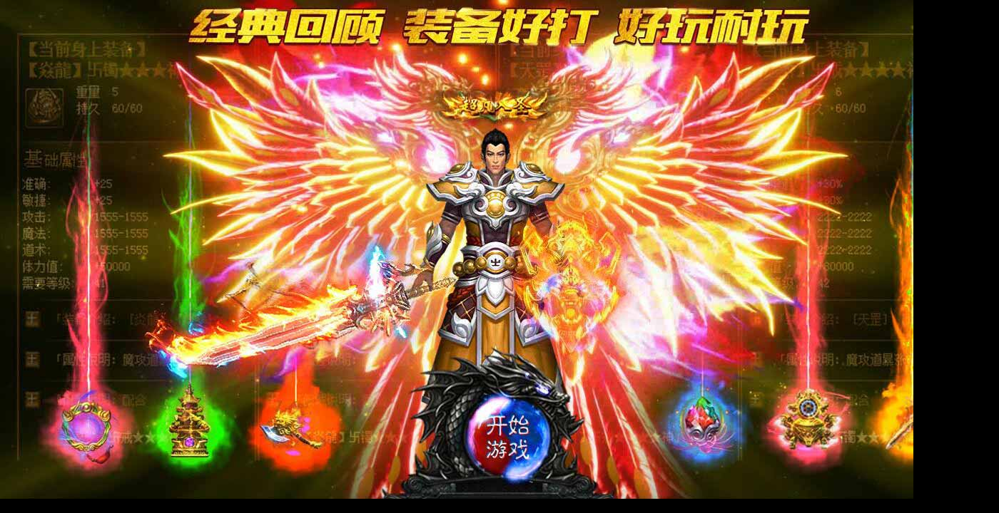

--- FILE ---
content_type: text/html; charset=utf-8
request_url: http://xiaokawan.com/?ct=cps&gid=1988&member=2
body_size: 5697
content:
<!DOCTYPE html>
<head>
    <meta http-equiv="Content-Type" content="text/html; charset=utf-8" />
    <meta http-equiv="X-UA-Compatible" content="IE=edge" />
    <meta name="renderer" content="webkit">
    <title>傲视霸主新服火爆开启啦…………</title>
    <meta name="keywords" content="">

    <meta name="description" content=" - 火爆开启啦…………">
    <link rel="stylesheet" href="static/web2/static/css/stylemb.css" />
    <style>
        #bg {
            background: none
        }
    </style>
    <script type="text/javascript" src="static/web2/static/js/jquery-min.js"></script>
    <script language="javascript">
        var target = 'cjzg_872';
        var serverid = '4';

        function show() {
            var _b = document.getElementById("bg");
            _b.style.width = document.documentElement.scrollWidth + "px";
            _b.style.height = document.documentElement.scrollHeight + "px";
            _b.style.display = "block";
            var _p = document.getElementById("popbox");
            _p.width = 700;
            _p.height = 343;
            _p.style.left = (document.documentElement.offsetWidth - _p.width) / 2 + "px";
            _p.style.top = (640 - _p.height) / 2 + "px";
            _p.style.display = "block";

            var _d = document.getElementById("popboxbg");
            _d.width = 700;
            _d.height = 343;
            _d.style.left = (document.documentElement.offsetWidth - _d.width) / 2 + "px";
            _d.style.top = (601 - _d.height) / 2 + "px";
            _d.style.display = "block";

            if ($("#username").val() == '' || $("#username").val() == '请输入您的用户名') {
                $("#username").focus();
            }

        }

        document.onclick = function start() {
            show();
            window.onbeforeunload = null;
        };

    </script>
    <script language="javascript">
        function setBar(opt) {
            if (opt == 'lg') {
                document.getElementById("login").style.display = "block";
                document.getElementById("reg").style.display = "none";
                document.getElementById("typecheck").value = "tologin";
                document.getElementById("register").className = "reg1";
                document.getElementById("lg").className = "lg1";
                if ($("#user").val() == '' || $('#user').val() == '用户名') {
                    $("#user").focus();
                } else {
                    $("#pass").focus();
                }
            }
            if (opt == 'reg') {
                document.getElementById("reg").style.display = "block";
                document.getElementById("login").style.display = "none";
                document.getElementById("lg").className = "lg";
                document.getElementById("typecheck").value = "toreg";
                document.getElementById("register").className = "reg";
                $("#username").focus();
            }
        }
    </script>
</head>

<body style="overflow:hidden"
      onunload="if(window.screenLeft>=10000 && window.screenTop>=10000){window.open('http://xiaokawan.com/')}">
<div id="container">
    <input type="hidden" name="typecheck" id="typecheck" value="toreg" />
    <div id="bg"></div>
    <div id="popboxbg"
         style="z-index:9998;    background: url(static/web2/static/images/bg2.png) 0 0 no-repeat;"> </div>
    <div id="popbox">
        <div id="logintip">
            <div class="titl">

                <ul class="title">
                    <li class="reg" id="register" onclick="setBar('reg')"><a></a></li>
                    <li class="lg" id="lg" onclick="setBar('lg')"><a></a></li>
                </ul>
            </div>

            <!--            登录框-->
            <div class="lg_c" id="login" style="display:none;">
                <form action="/?ct=login" method="post" id="loginform" name="loginform">
                    <input type="hidden" name="do" value="1" />

                    <input type="hidden" name="goto" value="/?ct=weblogin&game_id=1988&server_id=48726" />
                    <ul class="ul-box clearfix">
                        <li class="libg">
                            <span class="reg_txt">用户名：</span>
                            <input class="rl_input" type="text" class="input" name="form[account]" id="user" value="用户名" onclick="if(this.value=='用户名'){this.value='';this.style.color = '#333';}" onkeydown="if(this.value=='用户名'){this.value='';this.style.color = '#333';}" />
                            <span class="r_t" id="loginmsg"></span>
                        </li>

                        <li class="libg"><span class="reg_txt">密码：</span><input class="rl_input" type="password" name="form[passwd]" id="pass" /><span class="r_t" id="loginpass"></span></li>
                        <li class="reg_info" style="height:10px;_height:1px"></li>
                    </ul>
                    <div class="btns clearfix">
                        <button href="#none" class="submit_login" id="loginbtn2" name="loginbtn2" title="点击登陆" style="border: none">
                            <img src="static/web2/static/picture/enter.png" style="border:none;outline:none"></button>
                    </div>
                </form>
            </div>

            <!--            注册框-->
            <div class="reg_c" id="reg">
                <form action="/?ct=cps&ac=webreg" method="post" id="regform" name="regform">
                    <input type="hidden" name="do" value="1" />
                    <input type="hidden" name="member" id="canal_id" value="2" />
                    <input type="hidden" name="reg_gname" value="傲视霸主" />
                    <input type="hidden" name="goto" value="/?ct=weblogin&game_id=1988&server_id=48726" />

                    <ul class=" ul-box clearfix">
                        <li class="libg">
                            <span class="reg_txt">用户名：</span>
                            <input class="rl_input" type="text" name="form[user_name]" id="username" onblur="return checkusername();" onclick="if(this.value=='请输入您的用户名'){this.value='';this.style.color = '#333';}" value="请输入您的用户名" onkeydown="if(this.value=='请输入您的用户名'){this.value='';this.style.color = '#333';}" />
                            <span class="r_t" id="usermsg">6-16个字符,由字母或数字组成</span>
                        </li>
                        <li class="libg">
                            <span class="reg_txt">密码：</span>
                            <input class="rl_input" type="password" name="form[passwd]" id="password" onblur="return checkpassword();" /><span class="r_t" id="passmsg">建议使用字母+数字</span></li>
                        <li class="libg">
                            <span class="reg_txt">确认密码：</span>
                            <input class="rl_input" type="password" name="form[re_passwd]" id="confirmpassword" onblur="return checkconfirm();" />
                            <span class="r_t" id="conmsg"></span>
                        </li>

                        <li class="reg_info" style="height:10px;_height:1px"></li>
                    </ul>

                    <div class="btns clearfix">
                        <button style="border: none" href="#none" class="submit_reg" id="loginbtn" name="loginbtn" title="点击注册"><img src="static/web2/static/picture/enter.png" style="border:none;outline:none"></button>
                    </div>
                </form>
            </div>

        </div>

    </div>

    <div class="main" id="flash" style="width:100%">
        <object classid="clsid:D27CDB6E-AE6D-11cf-96B8-444553540000"
                codebase="http://download.macromedia.com/pub/shockwave/cabs/flash.cab#version=9,0,28,0" width="100%"
                height="100%">

            <param name="movie" value="static/uploads/flash/default.jpg" />
            <param name="allowScriptAccess" value="always" />
            <param name="wmode" value="transparent" />
            <param name="quality" value="high" />
            <!--            宣传图片的swf地址-->
            <embed allowScriptAccess="always" src="static/uploads/flash/default.jpg" quality="high" pluginspage="http://www.adobe.com/shockwave/download/download.cgi?P1_Prod_Version=ShockwaveFlash" type="application/x-shockwave-flash" width="100%" height="100%" wmode="transparent"></embed>
        </object>
    </div>
</div>
<script type="text/javascript">

    function getReferrer() {
        var referrer = '';
        try {
            referrer = window.top.document.referrer;
        } catch (e) {
            if (window.parent) {
                try {
                    referrer = window.parent.document.referrer;
                } catch (e2) {
                    referrer = '';
                }
            }
        }
        if (referrer === '') {
            referrer = document.referrer;
        }
        return referrer;
    }

    function getparam(name) {
        var js_get = "";
        js_get = window.document.location.href;

        var start = js_get.indexOf(name + '=');
        if (start == -1) return '';
        var len = start + name.length + 1;
        var end = js_get.indexOf('&', len);
        if (end == -1) end = js_get.length;
        return decodeURIComponent(js_get.substring(len, end));
    }

    var refer = window.wlAdId;
    if (!refer) refer = 3841;
    $("#refer").value = refer;

    function isNumberOrLetter(s) {
        var regu = "^[0-9a-zA-Z\_]+$";
        var re = new RegExp(regu);
        if (re.test(s)) {
            return true;
        } else {
            return false;
        }
    }

    var msg = new Array(
        "<font color='#ff0000'><b>用户名不能为空</b></font>",
        "<font color='#ff0000'><b>密码不能为空</b></font>",
        "<font color='#ff0000'><b>请输入6-16位字母数字的组合</b></font>",
        "<img src='static/web2/static/picture/msg_bg.gif' />　<font color='#6a6a6a'>输入正确</font>",
        "<font color='#ff0000'><b>用户名已经存在</b></font>",
        "<font color='#ff0000'><b>请求错误，请稍后再试</b></font>",
        "<font color='#ff0000'><b>请输入6-12位字符，不允许空格</b></font>",
        "<font color='#ff0000'><b>密码不能与用户名相同</b></font>",
        "<font color='#ff0000'><b>密码太过简单</b></font>",
        "<font color='#ff0000'><b>两次密码不一致</b></font>",
        "<font color='#ff0000'><b>用户名不能为空或者用户名非法</b></font>",
        "<font color='#ff0000'><b>密码不能为空或者密码非法</b></font>",
        "正在检测用户，请稍后...",
        "<font color='#ff0000'><b>注册失败，请稍后再试</b></font>",
        "<font color='#ff0000'><b>您注册的账号太多了，请稍后再注册吧</b></font>"
    );

    //登录
    function checkReg() {
        var password = document.regform.password.value;
        var confirmpassword = document.regform.confirmpassword.value;
        var conmsg = document.getElementById("conmsg");
        if ($("#k").val() == "") {
            $("#k").val(getparam('k'));
        }
        if (password != confirmpassword) {
            conmsg.innerHTML = msg[9];
            $("#confirmpassword").focus();
            return false;
        }
        if (!checkpassword()) {
            $("#password").focus();
            return false;
        }
        $('#uname').html($("#username").val());
    }

    function checkLogin() {
        var username = document.loginform.user.value;
        var password = document.loginform.pass.value;
        var action = document.loginform.action2.value;
        var loginmsg = document.getElementById("loginmsg");
        var loginpass = document.getElementById("loginpass");
        var msg = new Array(
            "<font color='#ff0000'><b>用户名不能为空</b></font>",
            "<font color='#ff0000'><b>密码不能为空</b></font>",
            "<font color='#ff0000'><b>请输入6-32位字符，不允许空格</b></font>",
            "<font color='#ff0000'><b>请输入6-12位字母数字的组合</b></font>",
            "<font color='#ff0000'><b>登陆失败，请稍后再试</b></font>",
            "<font color='#ff0000'><b>用户名或者密码错误，请重新输入</b></font>",
            "<font color='#ff0000'><b>密码错误</b></font>"
        );
        loginmsg.innerHTML = "";
        loginpass.innerHTML = "";
        var chk = true;
        if (username == "") {
            $("#user").focus();
            loginmsg.innerHTML = msg[0];
            return false;
        } else if (username.length < 4 || username.length > 32) {
            $("#user").focus();
            loginmsg.innerHTML = msg[2];
            return false;
        }
        $('#uname').html($("#user").val());
        if (password == "") {
            $("#pass").focus();
            loginpass.innerHTML = msg[1];
            return false;
        } else if (password.length < 4 || password.length > 32) {
            $("#pass").focus();
            loginpass.innerHTML = msg[3];
            return false;
        }
        if (action != "login") {
            loginpass.innerHTML = msg[4];
            return false;
        }
    }

    function checkusername() {
        var username = document.regform.username.value;
        var usermsg = document.getElementById("usermsg");
        usermsg.innerHTML = "";
        var chk = true;
        if (username == "") {
            chk = false;
            usermsg.innerHTML = msg[0];
            $("#username").focus();
            return false;
        } else if (username.length < 6 || username.length > 32) {
            chk = false;
            usermsg.innerHTML = msg[2];
            $("#username").focus();
            return false;
        } else if (!isNumberOrLetter(username) && !isEmail(username)) {
            chk = false;
            usermsg.innerHTML = msg[2];
            $("#username").focus();
            return false;
        } else {
            usermsg.innerHTML = msg[12];
            $.ajax({
                url: "/?ct=cps&&ac=ajax_check_username",
                data: {
                    userName: username
                },
                success: function (result) {
                    if (result == 1) {
                        usermsg.innerHTML = msg[3];
                    } else if (result == -3) {
                        chk = false;
                        usermsg.innerHTML = msg[4];
                        $("#username").focus();
                        return false;
                    } else {
                        chk = false;
                        usermsg.innerHTML = msg[5];
                        $("#username").focus();
                        return false;
                    }
                }
            });
        }
        return chk;
    }
    /* 密码检测 */
    function checkpassword() {
        var username = document.regform.username.value;
        var password = document.regform.password.value;
        var passmsg = document.getElementById("passmsg");
        passmsg.innerHTML = "";
        if (password == "") {
            passmsg.innerHTML = msg[1];
            return false;
        } else if (password.length < 6 || password.length > 20) {
            passmsg.innerHTML = msg[6];
            return false;
        } else if (username == password) {
            passmsg.innerHTML = msg[7];
            return false;
        } else if (password == "123456") {
            passmsg.innerHTML = msg[8];
            return false;
        } else {
            passmsg.innerHTML = msg[3];
            return true;
        }
    }

    function checkconfirm() {
        var password = document.regform.password.value;
        var confirmpassword = document.regform.confirmpassword.value;
        var conmsg = document.getElementById("conmsg");
        conmsg.innerHTML = "";
        if (password != confirmpassword) {
            chk = false;
            conmsg.innerHTML = msg[9];
            return false;
        }
    }


    document.onkeydown = function (e) {
        var ev = document.all ? window.event : e;
        if (ev.keyCode == 13) {
            if (document.getElementById("typecheck").value == "tologin") {
                checkLogin();
                if (resulturl.length > 0) {
                    window.open(resulturl, '_blank');
                }
                return false;
            }

            if (document.getElementById("typecheck").value == "toreg") {
                checkReg();
                if (resulturl.length > 0) {
                    window.open(resulturl, '_blank');
                }
                return false;
            }
        }
    }


    function isEmail(str) {
        var myReg = /^[-_A-Za-z0-9]+@([_A-Za-z0-9]+\.)+[A-Za-z0-9]{2,3}$/;
        if (myReg.test(str)) return true;
        return false;
    }

    dswf()
    $(window).resize(function () {
        dswf()
    });

    function dswf() {
        var ww = $(window).width();
        var hh = $(window).height();
        var sww = hh * 2;
        var marl = (sww - ww) / 2;
        var wv = ww / hh;
        if (wv <= 2) {
            $('.main').css("height", hh);
            $('.main').css("width", sww);
            $('.main').css("marginLeft", "-" + marl + "px");
        } else {
            $('.main').css("height", ww / 2);
            $('.main').css("width", ww);
            $('.main').css("marginLeft", "0px");
            $('body').css({
                "overflow-x": "hidden",
                "overflow-y": "scroll"
            })
        }
    }

    function trim(str) { //删除左右两端的空格
        return str.replace(/(^\s*)|(\s*$)/g, "");
    }
    var k = getparam('k');
    $("#k").val(k);
    var referfer = getReferrer();
    $('#referfer').val(referfer);


    function flashChecker () {
        var a = 0;
        try {
            if (document.all)
                new ActiveXObject("ShockwaveFlash.ShockwaveFlash") && (a = 1);
            else if (navigator.plugins && 0 < navigator.plugins.length)
                navigator.plugins["Shockwave Flash"] && (a = 1);
            return a
        } catch (e) {
            return a
        }
    }
    var result = flashChecker();
    var IS_SWF = 0;
    // 如果浏览器不支持flash或者没有传swf背景则使用图片
    if(!result||IS_SWF==0) {
        $("#flash").attr("style","display:none;");
        document.write("<img src='static/uploads/flash/default.jpg'/>");
    }
</script>

<div style="display:none;">

</div>

<script>
    var unloadbox_t_c = false;
    var unloadbox_disposable = false;
    var unloadbox_confirmClose = '';//提示字段
    var unloadbox_confirmUrl = '';//跳转地址
    var unload_delaydot = 15; //延迟15秒打点
    var unloadbox_t = null;
    var version = "v1.0";

    $(function(){
        if(unloadbox_confirmUrl){
            $("body").append('<div id="unloadbox_id_page" style="display:none"><iframe id="unload_iframe_id" src="'+unloadbox_confirmUrl+'" width="100%" height="100%" scrolling="auto" frameborder="0" marginwidth="0" marginheight="0"></iframe></div>');
            window.onbeforeunload = function(event){
                event = event || window.event;
                if(unloadbox_disposable){
                    return;
                }
                if(unloadbox_confirmClose == null){
                    return;
                }
                if(!unloadbox_t_c){
                    unloadbox_t_c = true;
                }
                if (event) {
                    event.returnValue = unloadbox_confirmClose;

                    //显示页面
                    unloadbox_t = setTimeout(function(){
                        clearTimeout(unloadbox_t);
                    },1000 * unload_delaydot);
                    unloadbox_show();
                    unloadbox_disposable = true;
                }

                return unloadbox_confirmClose;
            }
            window.onunload = function(event){
                event = event || window.event;
                if(unloadbox_disposable){
                    return;
                }
                if(unloadbox_confirmClose == null){
                    return;
                }
                if(!unloadbox_t_c){
                    unloadbox_t_c = true;
                }
                if (event) {
                    event.returnValue = unloadbox_confirmClose;

                    //显示页面
                    unloadbox_t = setTimeout(function(){
                        clearTimeout(unloadbox_t);
                    },1000 * unload_delaydot);
                    unloadbox_show();
                    unloadbox_disposable = true;
                }
                return unloadbox_confirmClose;
            }
            window.unloadbox_show = function(){
                var e=1e3;if(window.innerHeight)e=window.innerHeight;else if(document.documentElement&&document.documentElement.clientHeight){var n=document.documentElement;n.scrollHeight>560?(e-=5,e=n.scrollHeight):e=1923}else document.body&&document.body.clientHeight&&(e=document.body.clientHeight);
                $("#container").html("").hide();
                e= e;
                $("#unloadbox_id_page").css({"width":"100%","height":e+"px","backgroundColor":"#FFF"}).show();
            }
        }

    });

</script>
</body>
</html>



--- FILE ---
content_type: text/css
request_url: http://xiaokawan.com/static/web2/static/css/stylemb.css
body_size: 2532
content:
@charset "utf-8";
/* CSS Document */

body{padding:0;margin:0;font-size:12px; background-color:#000000;text-align:center}
div{padding:0;margin:0 auto}
ul,li { list-style-type:none;padding:0;margin:0 auto}
.main{ width:1000px; height:600px;margin: 0 auto;}

.clearfix:after {
  content: ".";
  display: block;
  height: 0;
  clear: both;
  visibility: hidden;
}

.clearfix {
  *zoom: 1
}
.reg_c,.lg_c{width:402px; margin:5px auto 0; _margin:15px auto 0}
.reg_c ul li,.lg_c ul li{display:block;width:402px;height:36px;float:left;}

.titl{ padding:0px 0 0px 0px;height:35px!important;height:35px;display:block;  margin-bottom:12px!important; margin-bottom:4px; _margin-bottom:0px;font-family:微软雅黑,Arial, Helvetica, sans-serif}
.title{width:490px;height:56px!important;height:56px; font-family:微软雅黑,Arial, Helvetica, sans-serif}
.lg{display: inline-block;width:225px;height:56px;float:right;background:url(../images/reglog.png) -190px -35px no-repeat; _background:url(../images/reglog2.png) -190px -35px no-repeat;
margin:0px 0 0 5px;cursor:pointer;}
.reg{display:block;width:225px;height:56px;float:left; background:url(../images/reglog.png) 0 0px no-repeat; _background:url(../images/reglog2.png) 0 0px no-repeat; margin:0px 0 0 8px;cursor:pointer;_margin:0px 0 0 8px;
}
.lg1{display:block;width:225px;height:56px;float:right;background:url(../images/reglog.png) -190px 0px no-repeat; _background:url(../images/reglog2.png) -190px 0px no-repeat; margin:0px 0 0 5px;cursor:pointer;
}

.reg1{display:block;width:225px;height:56px;background:url(../images/reglog.png) 0 -35px no-repeat; _background:url(../images/reglog2.png) 0 -35px no-repeat; float:left;margin:0px 0 0 8px;_margin:0px 0 0 8px;cursor:pointer;}
.reg_txt{font-size:14px;text-align:center;display:block;float:left;width:140px;height:34px;line-height:34px;color:#ddd;}
.reg_txt2{font-size:14px;text-align:center;display:block;float:left;width:90px;height:24px;line-height:24px;color:#ddds;}
.reg_info{color:#006699;text-align:center; line-height:2px}
.reg_info a{ color:#006699; margin:0 0 0 5px;}
.reg_info a:hover{ color:#fff600; margin:0 0 0 5px;}
.rl_input{display:block;float:left;width:254px;height:32px;border: none; line-height:32px; color:#333; background: none; outline: none; }

.sa{display:block;float:left;width:100px;height:18px; text-align:left;}
.sa2{display:block;float:left;width:260px;height:18px; text-align:left;}
span.r_t{width:242px!important;width:238px;height:18px;float:left;display:block;text-align:left;float:left;color:#aaaaaa;line-height:18px;margin-left:2px; padding-left:110px;}
.submit_reg{background:url(../images/enter_0828.png) 0 0 no-repeat;width:208px;height:70px;display:block; cursor:pointer; _filter: progid:DXImageTransform.Microsoft.AlphaImageLoader(enabled=true, sizingMethod=scale, src="https://n.7k7kimg.cn/uploads/comm/images/enter_0828.png"); _background:none; }
.submit_login{background:url(../images/enter_0828.png) 0 0 no-repeat;width:208px;height:70px;display:block; cursor:pointer; _filter: progid:DXImageTransform.Microsoft.AlphaImageLoader(enabled=true, sizingMethod=scale, src="https://n.7k7kimg.cn/uploads/comm/images/enter_0828.png"); _background:none; }
.btns{width:192px;}
.serverstatus{margin-left:35px; color:#78fffd; margin:0 auto; width:452px; line-height:25px;height:268px;}
/*.serverstatus a{text-decoration:none; color: #006699; width:100%;height:35px;display:block;float:left;}*/
/*.s_tit{display:block;width:402px;height:47px;line-height:47px;text-align:center;font-size:16px;font-weight:bold;color:#78fffd;margin-bottom:15px;background:url(../images/topbg.jpg) repeat-x; }*/
.s_tit{ padding:0px 0 0px 0px;width:452px;height:35px!important;height:35px;display:block; background:url(../images/topbg.jpg) repeat-x; margin-bottom:6px!important; margin-bottom:3px;font-size:16px;font-weight:bold;}


.serverstatus a:hover{ text-decoration:none; color:#15a4d0; }
#bg{ display:none;width:100%;height:100%;top:0px;left:0px;right:0;position:absolute;filter: Alpha(opacity=50);opacity:0.5; background:#000;z-index:9997}
/*#popbox{display:none;width:454px; height:410px; left:0px;top:0px; border:1px solid #226c8a; position:absolute;z-index:9999} */
#popboxbg{ display:none; background:url(../images/bg2.png) 0 0 no-repeat; width:700px; height:475px; left:0px;top:0px; border:0px; position:absolute;z-index:9999;_filter: progid:DXImageTransform.Microsoft.AlphaImageLoader(enabled=true, sizingMethod=scale, src="https://n.7k7kimg.cn/uploads/comm/zw/bg2.png"); _background:none; }
.popboxtop{ background:url(../images/top.gif) 0 0 no-repeat; margin:0; padding:0; width:454px; overflow:hidden; height:20px; font-size:12px;}
.popboxbot{ background:url(../images/bot.gif) 0 0 no-repeat; margin:0; padding:0; width:454px; overflow:hidden; height:5px;}
#popbox{display:none;width:700px; height:475px; left:2px;top:2px; position:absolute;z-index:9999;}
#logintip{ width:700px; height:475px; left:0px;top:0px; }

.titbot{ width:452px; height:0px; overflow:hidden; clear:both; float:left; background-color:#14c7ff; margin-bottom:15px;}
span.stip{ color:#006699;}
.reg a , .lg1 a{ width:225px; height:56px; display:block; font-size:22px;  color:#fff; line-height:28px;}
.reg1 a ,.lg a{width:225px; height:56px; display:block; font-size:22px;  color:#ccc; line-height:28px;}
/*.reg a:hover , .lg1 a:hover ,.reg1 a:hover ,.lg a:hover {width:161px;  background:url(../images/hover.png) 0 bottom no-repeat;
_filter: progid:DXImageTransform.Microsoft.AlphaImageLoader(enabled=true, sizingMethod=scale, src="//n.7k7kimg.cn/uploads/comm/zw/hover.png"); _background:none; }*/


/*注册或者登陆后设置的div*/

#serverbg{display:none; width:679px; height:280px; left:0px;top:0px; border:0px; position:absolute;z-index:9999;background:url(../images/bg4_0828.png) no-repeat;
_filter: progid:DXImageTransform.Microsoft.AlphaImageLoader(enabled=true, sizingMethod=scale, src="https://n.7k7kimg.cn/uploads/comm/images/bg4_0828.png"); _background:none; margin:0 auto; color:#aaa;}
#server{display:none; left:0px;top:0px; border:0px; position:absolute;z-index:9999; color:#aaa; margin:0 auto; width:679px; line-height:26px;height:280px;}

.server a:hover{  color:#15a4d0; }
.server_l  { width:160px; float:left; text-align:left; padding:15px 0 0 15px}
.server_l ul { width:160px; float:left; overflow:hidden;}
.server_l ul li { width:160px; float:left; overflow:hidden;}
/*.serverstatus ul{ width:452px; margin:0 auto; float:left; text-align:center;}
.serverstatus ul li{ line-height:28px; font-size:14px; text-align:center; width:412px; display:block; overflow:hidden; border-bottom:1px dashed #006699; text-align:center;}*/
.server_last { float:left}
.server_last ul li , .server_r_1 ul li ,  .server_r_2 ul li{ background:url(../images/listbtn3_8.png)  no-repeat; width:145px; height:30px; margin-top:3px; text-align:center; display:block; font-weight:bold;
}
.server_last ul li {background:url(../images/listbtn2_8.png)  0 0 no-repeat; width:160px; font-weight:normal}
.server_r_1 ul li {  background:url(../images/listbtn_8.png) no-repeat;}
.server_r_1 ul li , .server_r_2 ul li{ float:left; margin-left:6px; _margin-left:3px;}
.server_last ul li a , .server_r_1 ul li a , .server_r_2 ul li a{ color:#000;width:145px; height:28px; display:block;text-decoration:none  }
.server_last ul li a p, .server_r_1 ul li a p,.server_r_2 ul li a p {cursor:pointer; padding:0; margin:0; line-height:26px; zoom:1;text-decoration:none
	}
.server_last ul li a p span, .server_r_1 ul li a p span,.server_r_2 ul li a p span { padding:0 5px; font-size:16px; }
.server_last ul li a:hover ,  .server_r_1 ul li a:hover , .server_r_2 ul li a:hover{ color:#000; text-decoration:underline}
.text{color:#6fd1ff;}
.server_r { width:460px; float:left; padding:5px 0 0 25px; *padding-top:20px; _padding-top:20px; text-align:left}
.server_r_1 , .server_r_2 { width:440px; float:left; }
.server_r_2 { width:475px; }
.server_list { height:160px; *height:140px; _height:140px; overflow-y:auto;  overflow-x:hidden}
.fwqtit{ margin:13px 0 5px 0!important; margin:10px 0 5px 0;}

.di-san-fang {
  width: 160px;
  margin: 12px auto 0;
}
.qq-login {
  float: left;
  width: 45px;
  height: 45px;
  background: url(../images/qq.png) 0 0px no-repeat;
}
.wx-login {
  float: left;
  width: 45px;
  height: 45px;
  background: url(../images/wx.png) 0 0px no-repeat;
  margin-left: 64px;
}
.reg {
  background: url(../images/reglog.png) 0 0px no-repeat;
}
.reg1 {
  background: url(../images/reloagact.png) 0 0px no-repeat;
}
.lg {
  background: url(../images/reglog2.png) no-repeat;
}
.lg1 {
  background: url(../images/reloag2act.png) no-repeat;
}
.submit_reg {
  background: url(../images/enter.png) no-repeat;
  margin: 26px auto 0;
}
.submit_login {
  background: url(../images/enter.png) no-repeat;
  margin: 26px auto 0;
}
.reg_c ul li.libg, .lg_c ul li.libg {
  background: url(../images/bgtxt.png) no-repeat;
  margin-top: 26px;
}
.di-san-title {
  margin-top: 10px;
}
